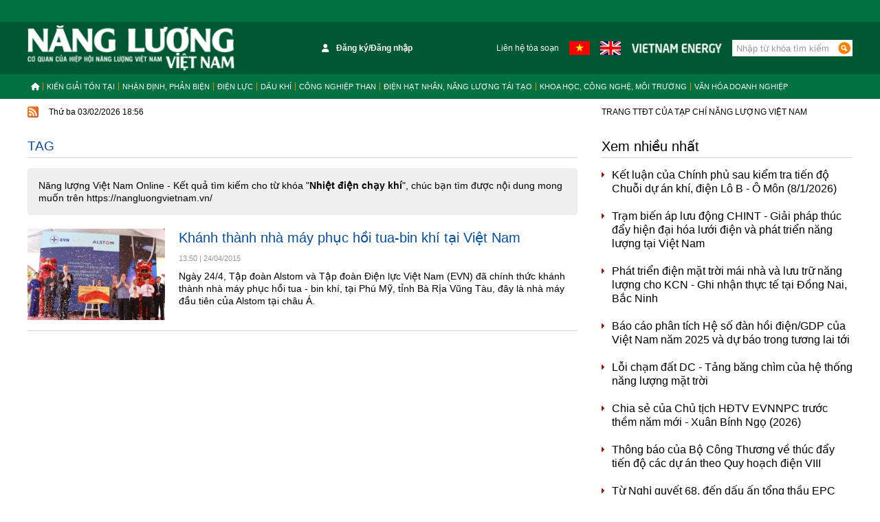

--- FILE ---
content_type: text/html; charset=utf-8
request_url: https://nangluongvietnam.vn/tag/nhiet-dien-chay-khi-6166.tag
body_size: 8547
content:
<!--
https://nangluongvietnam.vn/ BASED ON MASTERCMS ULTIMATE EDITION 2021 VERSION 2.9 (BUILD: ?v=2.620250921200647)
PRODUCT SOLUTION HTTPS://MASTERCMS.ORG
-->
<!DOCTYPE html>
<html lang="vi">
<head>
    <title>Nhiệt điện chạy khí</title>	
<meta http-equiv="Content-Type" content="text/html; charset=utf-8" />
<meta http-equiv="content-language" content="vi" />
<meta name="description" content="Tổng hợp tin tức Nhiệt điện chạy khí cập nhật mới nhất ngày hôm nay trên Tạp chí Năng lượng Việt Nam, theo dõi Tạp chí Năng lượng Việt Nam để cập nhật những tin tức mới một cách nhanh nhất - Trang 1" />
<meta name="keywords" content="Nhiệt điện chạy khí" />
<meta name="news_keywords" content="Nhiệt điện chạy khí" />
<meta name="robots" content="noodp,max-image-preview:large,index,follow" />
<meta name="copyright" content="Copyright (c) by https://nangluongvietnam.vn/" />
<meta name="author" content="Năng lượng Việt Nam Online" />
<meta http-equiv="audience" content="General" />
<meta name="resource-type" content="Document" />
<meta name="distribution" content="Global" />
<meta name="revisit-after" content="1 days" />
<meta name="GENERATOR" content="https://nangluongvietnam.vn/" />
<meta name="application-name" content="Năng lượng Việt Nam Online" />
<meta http-equiv="X-UA-Compatible" content="IE=edge" />
<meta name="viewport" content="width=device-width" />
<!-- <meta name="viewport" content="width=device-width, initial-scale=1.0"> -->
<meta name="theme-color" content="#fff" />
<link rel="alternate" href="https://nangluongvietnam.vn/tag/nhiet-dien-chay-khi-6166.tag" hreflang="vi-vn" />
<link rel="canonical" href="https://nangluongvietnam.vn/tag/nhiet-dien-chay-khi-6166.tag" />
<link rel="alternate" type="application/rss+xml" title="RSS Feed for Nhiệt điện chạy khí" href="https://nangluongvietnam.vn/rss_feed/tag" />
<!-- facebook graph -->
<meta property="fb:admins" content="100000170835517" />
<meta property="fb:app_id" content="762659883872393" />    
<meta property="og:locale" content="vi_VN" />
<meta property="og:site_name" content="Năng lượng Việt Nam Online" />
<meta property="og:url" content="https://nangluongvietnam.vn/tag/nhiet-dien-chay-khi-6166.tag" />
<!-- <meta property="og:type" content="article" /> -->
<meta property="og:type" content="article" />
<meta property="og:title" content="Nhiệt điện chạy khí" />
<meta property="og:description" content="Tổng hợp tin tức Nhiệt điện chạy khí cập nhật mới nhất ngày hôm nay trên Tạp chí Năng lượng Việt Nam, theo dõi Tạp chí Năng lượng Việt Nam để cập nhật những tin tức mới một cách nhanh nhất - Trang 1" />
<meta property="og:image" content="stores/tpl_site_cfg_logo/mastercms/022024/01/10/2956_logo-nangluongvietnam.png?rt=20240201102957?randTime=1770119805" />
<meta property="og:image:alt" content="Nhiệt điện chạy khí" />
<meta property="og:image:width" content="1200" />
<meta property="og:image:height" content="630" />	
<meta property="og:image:alt" content="Nhiệt điện chạy khí" />
<!-- favicon icon -->
<!-- <link rel="icon" type="image/x-icon" href="/modules/frontend/themes/nlvn-vn/images/favicon/favicon.jpg?v=2.620250921200647" /> -->
<link rel="apple-touch-icon" sizes="57x57" href="/modules/frontend/themes/nlvn-vn/images/favicon/apple-icon-57x57.png?v=2.620250921200647" />
<link rel="apple-touch-icon" sizes="60x60" href="/modules/frontend/themes/nlvn-vn/images/favicon/apple-icon-60x60.png?v=2.620250921200647" />
<link rel="apple-touch-icon" sizes="72x72" href="/modules/frontend/themes/nlvn-vn/images/favicon/apple-icon-72x72.png?v=2.620250921200647" />
<link rel="apple-touch-icon" sizes="76x76" href="/modules/frontend/themes/nlvn-vn/images/favicon/apple-icon-76x76.png?v=2.620250921200647" />
<link rel="apple-touch-icon" sizes="114x114" href="/modules/frontend/themes/nlvn-vn/images/favicon/apple-icon-114x114.png?v=2.620250921200647" />
<link rel="apple-touch-icon" sizes="120x120" href="/modules/frontend/themes/nlvn-vn/images/favicon/apple-icon-120x120.png?v=2.620250921200647" />
<link rel="apple-touch-icon" sizes="144x144" href="/modules/frontend/themes/nlvn-vn/images/favicon/apple-icon-144x144.png?v=2.620250921200647" />
<link rel="apple-touch-icon" sizes="152x152" href="/modules/frontend/themes/nlvn-vn/images/favicon/apple-icon-152x152.png?v=2.620250921200647" />
<link rel="apple-touch-icon" sizes="180x180" href="/modules/frontend/themes/nlvn-vn/images/favicon/apple-icon-180x180.png?v=2.620250921200647" />
<link rel="icon" type="image/png" sizes="192x192"  href="/modules/frontend/themes/nlvn-vn/images/favicon/android-icon-192x192.png?v=2.620250921200647" />
<link rel="icon" type="image/png" sizes="32x32" href="/modules/frontend/themes/nlvn-vn/images/favicon/favicon-32x32.png?v=2.620250921200647" />
<link rel="icon" type="image/png" sizes="96x96" href="/modules/frontend/themes/nlvn-vn/images/favicon/favicon-96x96.png?v=2.620250921200647" />
<link rel="icon" type="image/png" sizes="16x16" href="/modules/frontend/themes/nlvn-vn/images/favicon/favicon-16x16.png?v=2.620250921200647" />
<meta name="zalo-platform-site-verification" content="Hzk0DgFtK01QuSeqi_51QsZZ-qY4bIiMCJ4r" />
<!-- Google Tag Manager -->
<script>(function(w,d,s,l,i){w[l]=w[l]||[];w[l].push({'gtm.start':
new Date().getTime(),event:'gtm.js'});var f=d.getElementsByTagName(s)[0],
j=d.createElement(s),dl=l!='dataLayer'?'&l='+l:'';j.async=true;j.src=
'https://www.googletagmanager.com/gtm.js?id='+i+dl;f.parentNode.insertBefore(j,f);
})(window,document,'script','dataLayer','GTM-TCZK52NB');</script>
<!-- End Google Tag Manager -->	<link href="/modules/frontend/themes/nlvn-vn/css/fontawesome-6.1.1/css/all.min.css" charset="UTF-8" type="text/css" rel="stylesheet" media="all" />
		<link href="/modules/frontend/themes/nlvn-vn/css/style.css?v=2.620250921200647" charset="UTF-8" type="text/css" rel="stylesheet" media="all" />
	<script src="/modules/frontend/themes/nlvn-vn/js/mastercms-ultimate-edition.js?v=2.620250921200647"></script>
	<script src="/modules/frontend/themes/nlvn-vn/js/jquery.bxslider.min.js?v=2.620250921200647"></script>
	 
    <script>
    	$(document).ready(function(e) {
			$('.hna-slider').bxSlider({
				mode: 'fade',
				auto: true,
				pause: 5000,
				touchEnabled: false,
				controls: false,
				pager: false
			});
        });
    </script>
</head>

<body>
	<!-- Google Tag Manager (noscript) -->
<noscript><iframe src="https://www.googletagmanager.com/ns.html?id=GTM-TCZK52NB" height="0" width="0" style="display:none;visibility:hidden"></iframe></noscript>
<!-- End Google Tag Manager (noscript) -->
<script type="application/ld+json">
{
    "@context" : "https://schema.org",
    "@type" : "Organization",
    "name" : "Năng lượng Việt Nam Online",
    "url" : "https://nangluongvietnam.vn/",
    "logo": "https://nangluongvietnam.vn/modules/frontend/themes/nlvn-vn/images/logo-m.png?v=2.620250921200647"
}
</script>
<script type="application/ld+json">
{
    "@context": "https://schema.org",
  "@type": "BreadcrumbList",
  "itemListElement": 
  [
    {
      "@type": "ListItem",
      "position": 1,
      "item": {
        "@id": "https://nangluongvietnam.vn/",
        "name": "Trang chủ"
      }
    },
    {
      "@type": "ListItem",
      "position": 2,
      "item": {
        "@id": "https://nangluongvietnam.vn/tag",
        "name": "Tag"
      }
    },
    {
      "@type": "ListItem",
      "position": 3,
      "item": {
        "@id": "https://nangluongvietnam.vn/tag/nhiet-dien-chay-khi-6166.tag",
        "name": "Nhiệt điện chạy khí"
      }
    }
      ]
  }
</script>
<!-- <script>
  window.fbAsyncInit = function() {
    FB.init({
      appId      : '762659883872393',
      cookie     : true,
      xfbml      : true,
      version    : 'v17.0'
    });
      
    FB.AppEvents.logPageView();   
      
  };

  (function(d, s, id){
     var js, fjs = d.getElementsByTagName(s)[0];
     if (d.getElementById(id)) {return;}
     js = d.createElement(s); js.id = id;
     js.src = "https://connect.facebook.net/vi_VN/sdk.js";
     fjs.parentNode.insertBefore(js, fjs);
   }(document, 'script', 'facebook-jssdk'));
</script> --><div class="webpage pc-category">
	<header id="header">
		<div class="header-top"></div>
		<div class="header-logo">
			<div class="siteCenter clearfix">
				<a class="logo lt" href="https://nangluongvietnam.vn/" title="Năng lượng Việt Nam Online">
	<img src="/modules/frontend/themes/nlvn-vn/images/logo.png?v=2.620250921200647" alt="Năng lượng Việt Nam Online" height="66" />
</a><div class="qc-728x90 rt" style="padding: 21px 0;">
	<ul class="header-list lt clearfix">
		<li style="width: 345px;text-align: center;">
			<span class="__API_WIDGET" data-type="mod_member_account_functions" data-url="https://nangluongvietnam.vn/apicenter@/mod_member_account_functions&tpl_gui=gateway"></span>
		</li>
		<li>
			<a class="text-link" href="https://nangluongvietnam.vn/lien-he-toa-soan">Liên hệ tòa soạn</a>
		</li>
		<li>
			<a class="language-link" href="https://nangluongvietnam.vn/">
				<img src="/modules/frontend/themes/nlvn-vn/images/pc/nangluongvietnam-vietnamese.png?v=2.620250921200647" width="30" height="20" alt="Tiếng Việt" />
			</a>
		</li>
		<li>
			<a class="language-link" href="https://vietnamenergy.vn/">
				<img src="/modules/frontend/themes/nlvn-vn/images/pc/nangluongvietnam-english.png?v=2.620250921200647" width="30" height="20" alt="Tiếng Anh" />
			</a>
		</li>
		<li>
			<a class="text-link" href="https://vietnamenergy.vn/">
				<img src="/modules/frontend/themes/nlvn-vn/images/pc/vietnamenergy.png?v=2.620250921200647" height="15" alt="Tiếng Anh" />
			</a>
		</li>
		<li>
			<form id="frmSearch" class="https://nangluongvietnam.vn/search_enginer.html?p=tim-kiem" name="frmSearch">
				<input type="text" onkeypress="return enter_search_q(event);" name="q" value="" placeholder="Nhập từ khóa tìm kiếm" />
				<button type="submit" name="submit" value="" onclick="return submit_search_q();"></button>
			</form>
		</li>
	</ul>
</div>				
			</div>
		</div>
	</header>
	<nav id="nav">
	<div class="siteCenter clearfix">
		<ul class="main-menu clearfix">
			<li class="cat cat-homepage">
				<a href="https://nangluongvietnam.vn/" title="Năng lượng Việt Nam Online">
					<i class="fa fa-home"></i>
				</a>
			</li>
						<li class="cat ">
				<a class="" href="https://nangluongvietnam.vn/kien-giai-ton-tai">Kiến giải tồn tại</a>
				<ul class="sub-menu">
					 
				</ul>
			</li>
						<li class="cat ">
				<a class="" href="https://nangluongvietnam.vn/nhan-dinh-phan-bien-kien-nghi">Nhận định, Phản biện</a>
				<ul class="sub-menu">
										<li class="sub-cat"><a href="https://nangluongvietnam.vn/nhan-dinh-phan-bien-kien-nghi/nhan-dinh-du-bao">Nhận định - Dự báo</a></li>
										<li class="sub-cat"><a href="https://nangluongvietnam.vn/nhan-dinh-phan-bien-kien-nghi/phan-bien-kien-nghi">Phản biện</a></li>
					 
				</ul>
			</li>
						<li class="cat ">
				<a class="" href="https://nangluongvietnam.vn/dien-luc-viet-nam">Điện lực</a>
				<ul class="sub-menu">
					 
				</ul>
			</li>
						<li class="cat ">
				<a class="" href="https://nangluongvietnam.vn/dau-khi-viet-nam">Dầu khí</a>
				<ul class="sub-menu">
					 
				</ul>
			</li>
						<li class="cat ">
				<a class="" href="https://nangluongvietnam.vn/than-khoang-san-viet-nam">Công nghiệp than</a>
				<ul class="sub-menu">
					 
				</ul>
			</li>
						<li class="cat ">
				<a class="" href="https://nangluongvietnam.vn/dien-hat-nhan-nang-luong-tai-tao">Điện hạt nhân, năng lượng tái tạo</a>
				<ul class="sub-menu">
										<li class="sub-cat"><a href="https://nangluongvietnam.vn/dien-hat-nhan-nang-luong-tai-tao/dien-hat-nhan">Năng lượng nguyên tử</a></li>
										<li class="sub-cat"><a href="https://nangluongvietnam.vn/dien-hat-nhan-nang-luong-tai-tao/nang-luong-tai-tao">Năng lượng tái tạo</a></li>
					 
				</ul>
			</li>
						<li class="cat ">
				<a class="" href="https://nangluongvietnam.vn/khoa-hoc-cong-nghe-moi-truong">Khoa học, công nghệ, môi trường</a>
				<ul class="sub-menu">
					 
				</ul>
			</li>
						<li class="cat ">
				<a class="" href="https://nangluongvietnam.vn/van-hoa-doanh-nghiep">Văn hóa doanh nghiệp</a>
				<ul class="sub-menu">
					 
				</ul>
			</li>
					</ul>
	</div>
</nav>
<script>
	$(document).ready(function () {
		var currentURL = window.location.href;
		$('.main-menu .cat a').each(function() {
			if ($(this).attr('href') == currentURL) {
				$(this).addClass('active');
				$(this).parent().addClass('active');
			}
		})
	});
</script>
<div id="breaking-news" class="clearfix">
	<div class="siteCenter clearfix">
		<div class="lt">
			<a class="ico-rss" href="https://nangluongvietnam.vn/rss_feed/tag">
				<img src="/modules/frontend/themes/nlvn-vn/images/pc/ico-rss.gif?v=2.620250921200647" width="16" height="16" alt="RSS Feed for Nhiệt điện chạy khí" />
			</a>
			<span class="ico-systemDate">Thứ ba 03/02/2026 18:56</span>
		</div>
		<div class="rt">
			<span>TRANG TTĐT CỦA TẠP CHÍ NĂNG LƯỢNG VIỆT NAM</span>
		</div>
	</div>
</div>			
	<main id="main" class="clearfix">
		<div class="siteCenter clearfix">
			<div class="bx-grid-body fw lt clearfix">
				<div class="colLeft lt">
					<div class="navigation fw lt clearfix">
	<ul class="breadcrumb clearfix">
				<li class="menu-alias">
			<h1>
				<a class="f1" href="https://nangluongvietnam.vn/tag">Tag</a>
			</h1>
		</li>	
							   
	</ul>
</div>
					<div class="bx-cat fw lt clearfix">
						<div class="alert alert-info" role="alert" style="margin-bottom:0;">
							Năng lượng Việt Nam Online - Kết quả tìm kiếm cho từ khóa "<span class="__MB_KEYWORS" style="font-weight:bold">Nhiệt điện chạy khí</span>", chúc bạn tìm được nội dung mong muốn trên https://nangluongvietnam.vn/						</div>
					</div>
										<div class="bx-cat bx-list fw lt clearfix">
												<div class="article">
														<a class="article-image" href="https://nangluongvietnam.vn/khanh-thanh-nha-may-phuc-hoi-tua-bin-khi-tai-viet-nam-12334.html" title='Khánh thành nhà máy phục hồi tua-bin khí tại Việt Nam'>									
								<img class="mastercms_lazyload"  src="https://nangluongvietnam.vn/stores/news_dataimages/Maithang/042015/24/13/medium/IMG_7066.jpg?150424015055" alt="Khánh thành nhà máy phục hồi tua-bin khí tại Việt Nam" />									
							</a>
														<h3 class="article-title">
								<a class="article-link f0" href="https://nangluongvietnam.vn/khanh-thanh-nha-may-phuc-hoi-tua-bin-khi-tai-viet-nam-12334.html" title='Khánh thành nhà máy phục hồi tua-bin khí tại Việt Nam'>
									Khánh thành nhà máy phục hồi tua-bin khí tại Việt Nam						
																	</a>
							</h3>
							<div class="article-info">
								<span class="article-date"><span class="format_time">13:50</span> | <span class="format_date">24/04/2015</span></span>
							</div>
							<div class="article-desc">Ngày 24/4, Tập đoàn Alstom và Tập đoàn Điện lực Việt Nam (EVN) đã chính thức khánh thành nhà máy phục hồi tua - bin khí, tại Phú Mỹ, tỉnh Bà Rịa Vũng Tàu, đây là nhà máy đầu tiên của Alstom tại châu Á.</div>
						</div>
											</div>

										<div class="bx-cat bx-list-pager fw lt clearfix">														
						<div class="__MB_ARTICLE_PAGING rt">
							<span style=''></span>   
						</div>
					</div>
									</div>
				<div class="colRight rt">
					<div class="bx-cat bx-cat-mostread fw lt clearfix">
	<div class="bx-cat-title fw lt mb">
		<h2 class="bx-cat-name f1">
			<span class="bx-cat-link">Xem nhiều nhất</span>
		</h2>
	</div>
	<div class="bx-cat-content fw lt">
				<div class="article">
			<h3 class="article-title">
				<a class="article-link f2" href="https://nangluongvietnam.vn/ket-luan-cua-chinh-phu-sau-kiem-tra-tien-do-chuoi-du-an-khi-dien-lo-b-o-mon-812026-35499.html" title='Kết luận của Chính phủ sau kiểm tra tiến độ Chuỗi dự án khí, điện Lô B - Ô Môn (8/1/2026)'>
					Kết luận của Chính phủ sau kiểm tra tiến độ Chuỗi dự án khí, điện Lô B - Ô Môn (8/1/2026)						
									</a>
			</h3>
		</div>
				<div class="article">
			<h3 class="article-title">
				<a class="article-link f2" href="https://nangluongvietnam.vn/tram-bien-ap-luu-dong-chint-giai-phap-thuc-day-hien-dai-hoa-luoi-dien-va-phat-trien-nang-luong-tai-viet-nam-35480.html" title='Trạm biến áp lưu động CHINT - Giải pháp thúc đẩy hiện đại hóa lưới điện và phát triển năng lượng tại Việt Nam'>
					Trạm biến áp lưu động CHINT - Giải pháp thúc đẩy hiện đại hóa lưới điện và phát triển năng lượng tại Việt Nam						
									</a>
			</h3>
		</div>
				<div class="article">
			<h3 class="article-title">
				<a class="article-link f2" href="https://nangluongvietnam.vn/phat-trien-dien-mat-troi-mai-nha-va-luu-tru-nang-luong-cho-kcn-ghi-nhan-thuc-te-tai-dong-nai-bac-ninh-35543.html" title='Phát triển điện mặt trời mái nhà và lưu trữ năng lượng cho KCN - Ghi nhận thực tế tại Đồng Nai, Bắc Ninh'>
					Phát triển điện mặt trời mái nhà và lưu trữ năng lượng cho KCN - Ghi nhận thực tế tại Đồng Nai, Bắc Ninh						
									</a>
			</h3>
		</div>
				<div class="article">
			<h3 class="article-title">
				<a class="article-link f2" href="https://nangluongvietnam.vn/bao-cao-phan-tich-he-so-dan-hoi-diengdp-cua-viet-nam-nam-2025-va-du-bao-trong-tuong-lai-toi-35485.html" title='Báo cáo phân tích Hệ số đàn hồi điện/GDP của Việt Nam năm 2025 và dự báo trong tương lai tới'>
					Báo cáo phân tích Hệ số đàn hồi điện/GDP của Việt Nam năm 2025 và dự báo trong tương lai tới						
									</a>
			</h3>
		</div>
				<div class="article">
			<h3 class="article-title">
				<a class="article-link f2" href="https://nangluongvietnam.vn/loi-cham-dat-dc-tang-bang-chim-cua-he-thong-nang-luong-mat-troi-35487.html" title='Lỗi chạm đất DC - Tảng băng chìm của hệ thống năng lượng mặt trời'>
					Lỗi chạm đất DC - Tảng băng chìm của hệ thống năng lượng mặt trời						
									</a>
			</h3>
		</div>
				<div class="article">
			<h3 class="article-title">
				<a class="article-link f2" href="https://nangluongvietnam.vn/chia-se-cua-chu-tich-hdtv-evnnpc-truoc-them-nam-moi-xuan-binh-ngo-2026-35577.html" title='Chia sẻ của Chủ tịch HĐTV EVNNPC trước thềm năm mới - Xuân Bính Ngọ (2026)'>
					Chia sẻ của Chủ tịch HĐTV EVNNPC trước thềm năm mới - Xuân Bính Ngọ (2026)						
									</a>
			</h3>
		</div>
				<div class="article">
			<h3 class="article-title">
				<a class="article-link f2" href="https://nangluongvietnam.vn/thong-bao-cua-bo-cong-thuong-ve-thuc-day-tien-do-cac-du-an-theo-quy-hoach-dien-viii-35495.html" title='Thông báo của Bộ Công Thương về thúc đẩy tiến độ các dự án theo Quy hoạch điện VIII'>
					Thông báo của Bộ Công Thương về thúc đẩy tiến độ các dự án theo Quy hoạch điện VIII						
									</a>
			</h3>
		</div>
				<div class="article">
			<h3 class="article-title">
				<a class="article-link f2" href="https://nangluongvietnam.vn/tu-nghi-quyet-68-den-dau-an-tong-thau-epc-viet-nam-tren-ban-do-nang-luong-tai-tao-khu-vuc-35527.html" title='Từ Nghị quyết 68, đến dấu ấn tổng thầu EPC Việt Nam trên bản đồ năng lượng tái tạo khu vực'>
					Từ Nghị quyết 68, đến dấu ấn tổng thầu EPC Việt Nam trên bản đồ năng lượng tái tạo khu vực						
									</a>
			</h3>
		</div>
				<div class="article">
			<h3 class="article-title">
				<a class="article-link f2" href="https://nangluongvietnam.vn/toan-canh-nganh-nang-luong-viet-nam-2025-buoc-ngoat-cua-ky-nguyen-kien-tao-va-canh-tranh-35450.html" title='Toàn cảnh ngành năng lượng Việt Nam 2025 - Bước ngoặt của kỷ nguyên kiến tạo và cạnh tranh'>
					Toàn cảnh ngành năng lượng Việt Nam 2025 - Bước ngoặt của kỷ nguyên kiến tạo và cạnh tranh						
									</a>
			</h3>
		</div>
				<div class="article">
			<h3 class="article-title">
				<a class="article-link f2" href="https://nangluongvietnam.vn/chu-tich-tt-energy-tra-loi-phong-van-tap-chi-nang-luong-viet-nam-35592.html" title='Chủ tịch T&T Energy trả lời phỏng vấn Tạp chí Năng lượng Việt Nam'>
					Chủ tịch T&T Energy trả lời phỏng vấn Tạp chí Năng lượng Việt Nam						
									</a>
			</h3>
		</div>
			</div>
</div>
												
				</div>
			</div>				
		</div>
	</main>
<footer id="footer" class="clearfix">
            <nav id="nav" class="fw lt">
                <div class="siteCenter clearfix">
                    <ul class="main-menu clearfix">
                        <li class="cat cat-homepage">
                            <a href="https://nangluongvietnam.vn/">
                                <i class="fa fa-home"></i>
                            </a>
                        </li>
                        <!-- <li class="cat">
                            <a href="https://nangluongvietnam.vn/hoi-dong-khoa-hoc-bien-tap">Hội đồng Khoa học - Biên tập</a>
                        </li> -->
                    </ul>
                </div>
            </nav>
            <div class="footer-info fw lt">
                <div class="siteCenter clearfix">					
                    <div class="footer-info-f fw lt clearfix">
                        <a style="float: right;margin-top: 180px;" href="https://tinnhiemmang.vn/danh-ba-tin-nhiem/nangluongvietnamvn-1632209160" title="Chung nhan Tin Nhiem Mang" target="_blank" rel="noopener"><img src="https://tinnhiemmang.vn/handle_cert?id=nangluongvietnam.vn" width="150px" height="auto" alt="Chung nhan Tin Nhiem Mang"></a>
                        <p>
                            TÒA SOẠN TẠP CHÍ NĂNG LƯỢNG VIỆT NAM<br>
                            Địa chỉ: P. 406-407-408, Tòa nhà Văn phòng, số 87 Láng Hạ, Phường Ô Chợ Dừa, Hà Nội<br>
                            Email: toasoan@nangluongvietnam.vn
                        </p> 
                        <p>
                            Thường trực Hội đồng Khoa học và Biên tập:<br>
                            ​​​​​​- Nguyễn Anh Tuấn (A)<br>
                            - Lê Chí Dũng<br>
                            - Nguyễn Anh Tuấn (B)<br>
                            - Nguyễn Thái Sơn<br>
                            - Nguyễn Huy Hoạch<br>
                            - Đào Nhật Đình
                        </p>
                        <p>
                            Thư ký Biên dịch Hội đồng Khoa học và Biên tập: Nguyễn Khắc Nam
                        </p>
                        <p>
                            Liên hệ Thư ký Tòa soạn: Mai Văn Thắng (Hotline: 0969998822)<br>
                            Liên hệ Giám đốc Trung tâm Đối ngoại: Lê Mỹ (Hotline: 0949723223)<br>
                            Liên hệ Trung tâm Quảng cáo: Nguyễn Tiến Sỹ (Hotline: 096.999.8811) - Phan Thanh Dũng (Hotline: 0942632014)
                        </p>	
                        <p>
                            Trang TTĐT của Tạp chí Năng lượng Việt Nam hoạt động theo Giấy phép số: 66/GP-TTĐT, cấp ngày 30/3/2018<br>
                            của Cục Quản lý Phát thanh, Truyền hình và Thông tin Điện tử - Bộ Thông tin - Truyền thông.
                        </p>                        
                        <p class="clearfix">
                            <a class="footer-mastercms lt" href="https://mastercms.org" target="_blank" rel="noopener">Based on MasterCMS Ultimate Edition v2.9 2025</a>
                            <a class="footer-mastercms rt" href="https://nangluongvietnam.vn/stores/customer_file/mastercms/032023/28/bang-gia-NLVN-2023.pdf" target="_blank">[Bảng giá tuyên truyền, quảng cáo]</a>
                        </p>	
                    </div>			
                </div>				
            </div>
        </footer>		
    </div>
    <span class="backTop"></span>
    <script src="/modules/frontend/themes/nlvn-vn/js/lazyload.min.js?v=2.620250921200647"></script>
    <script>$(document).ready(function(e) {$("img.mastercms_lazyload").lazyload();});</script>
    <script>
        $(window).load(function() {$('.backTop').hide();$(function () {$(window).scroll(function () {if ($(this).scrollTop() > ($('#header').offset().top)) {$('.backTop').fadeIn();} else {$('.backTop').fadeOut();}});$('body span.backTop').click(function () {$('body,html').animate({scrollTop: $('.webpage').offset().top}, 900);return false;});});});
        
        var isMobile = false; //initiate as false
        // device detection
        if(/(android|bb\d+|meego).+mobile|avantgo|bada\/|blackberry|blazer|compal|elaine|fennec|hiptop|iemobile|ip(hone|od)|ipad|iris|kindle|Android|Silk|lge |maemo|midp|mmp|netfront|opera m(ob|in)i|palm( os)?|phone|p(ixi|re)\/|plucker|pocket|psp|series(4|6)0|symbian|treo|up\.(browser|link)|vodafone|wap|windows (ce|phone)|xda|xiino/i.test(navigator.userAgent) 
            || /1207|6310|6590|3gso|4thp|50[1-6]i|770s|802s|a wa|abac|ac(er|oo|s\-)|ai(ko|rn)|al(av|ca|co)|amoi|an(ex|ny|yw)|aptu|ar(ch|go)|as(te|us)|attw|au(di|\-m|r |s )|avan|be(ck|ll|nq)|bi(lb|rd)|bl(ac|az)|br(e|v)w|bumb|bw\-(n|u)|c55\/|capi|ccwa|cdm\-|cell|chtm|cldc|cmd\-|co(mp|nd)|craw|da(it|ll|ng)|dbte|dc\-s|devi|dica|dmob|do(c|p)o|ds(12|\-d)|el(49|ai)|em(l2|ul)|er(ic|k0)|esl8|ez([4-7]0|os|wa|ze)|fetc|fly(\-|_)|g1 u|g560|gene|gf\-5|g\-mo|go(\.w|od)|gr(ad|un)|haie|hcit|hd\-(m|p|t)|hei\-|hi(pt|ta)|hp( i|ip)|hs\-c|ht(c(\-| |_|a|g|p|s|t)|tp)|hu(aw|tc)|i\-(20|go|ma)|i230|iac( |\-|\/)|ibro|idea|ig01|ikom|im1k|inno|ipaq|iris|ja(t|v)a|jbro|jemu|jigs|kddi|keji|kgt( |\/)|klon|kpt |kwc\-|kyo(c|k)|le(no|xi)|lg( g|\/(k|l|u)|50|54|\-[a-w])|libw|lynx|m1\-w|m3ga|m50\/|ma(te|ui|xo)|mc(01|21|ca)|m\-cr|me(rc|ri)|mi(o8|oa|ts)|mmef|mo(01|02|bi|de|do|t(\-| |o|v)|zz)|mt(50|p1|v )|mwbp|mywa|n10[0-2]|n20[2-3]|n30(0|2)|n50(0|2|5)|n7(0(0|1)|10)|ne((c|m)\-|on|tf|wf|wg|wt)|nok(6|i)|nzph|o2im|op(ti|wv)|oran|owg1|p800|pan(a|d|t)|pdxg|pg(13|\-([1-8]|c))|phil|pire|pl(ay|uc)|pn\-2|po(ck|rt|se)|prox|psio|pt\-g|qa\-a|qc(07|12|21|32|60|\-[2-7]|i\-)|qtek|r380|r600|raks|rim9|ro(ve|zo)|s55\/|sa(ge|ma|mm|ms|ny|va)|sc(01|h\-|oo|p\-)|sdk\/|se(c(\-|0|1)|47|mc|nd|ri)|sgh\-|shar|sie(\-|m)|sk\-0|sl(45|id)|sm(al|ar|b3|it|t5)|so(ft|ny)|sp(01|h\-|v\-|v )|sy(01|mb)|t2(18|50)|t6(00|10|18)|ta(gt|lk)|tcl\-|tdg\-|tel(i|m)|tim\-|t\-mo|to(pl|sh)|ts(70|m\-|m3|m5)|tx\-9|up(\.b|g1|si)|utst|v400|v750|veri|vi(rg|te)|vk(40|5[0-3]|\-v)|vm40|voda|vulc|vx(52|53|60|61|70|80|81|83|85|98)|w3c(\-| )|webc|whit|wi(g |nc|nw)|wmlb|wonu|x700|yas\-|your|zeto|zte\-/i.test(navigator.userAgent.substr(0,4))) isMobile = true;
        $(document).ready(function() {
            if(isMobile==true){
                $('.mobile-button').show(); 
            }      
        });
    </script>
    <a class="mobile-button" href="https://nangluongvietnam.vn/&mobile=yes" title="Phiên bản di động">Phiên bản di động</a>
</body>
</html><!-- High Performance Turbo V8 III 103.74.122.114 By MasterCMS Framework!! https://mastercms.org -->